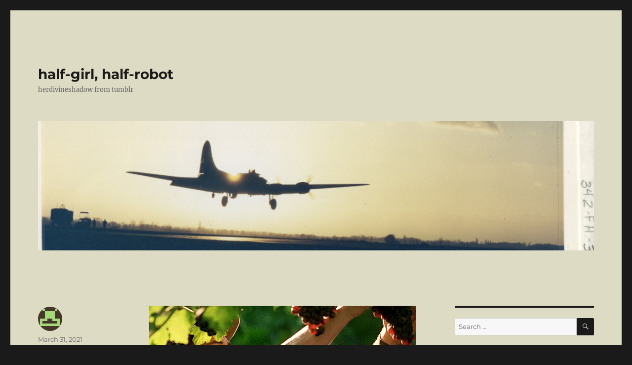

--- FILE ---
content_type: text/html; charset=UTF-8
request_url: https://tumblr.herdivineshadow.com/2021/03/31/68205/
body_size: 10320
content:
<!DOCTYPE html>
<html lang="en-US" class="no-js">
<head>
	<meta charset="UTF-8">
	<meta name="viewport" content="width=device-width, initial-scale=1.0">
	<link rel="profile" href="https://gmpg.org/xfn/11">
		<script>
(function(html){html.className = html.className.replace(/\bno-js\b/,'js')})(document.documentElement);
//# sourceURL=twentysixteen_javascript_detection
</script>
<title>half-girl, half-robot</title>
<meta name='robots' content='max-image-preview:large' />
<link rel="alternate" type="application/rss+xml" title="half-girl, half-robot &raquo; Feed" href="https://tumblr.herdivineshadow.com/feed/" />
<link rel="alternate" type="application/rss+xml" title="half-girl, half-robot &raquo; Comments Feed" href="https://tumblr.herdivineshadow.com/comments/feed/" />
<link rel="alternate" title="oEmbed (JSON)" type="application/json+oembed" href="https://tumblr.herdivineshadow.com/wp-json/oembed/1.0/embed?url=https%3A%2F%2Ftumblr.herdivineshadow.com%2F2021%2F03%2F31%2F68205%2F" />
<link rel="alternate" title="oEmbed (XML)" type="text/xml+oembed" href="https://tumblr.herdivineshadow.com/wp-json/oembed/1.0/embed?url=https%3A%2F%2Ftumblr.herdivineshadow.com%2F2021%2F03%2F31%2F68205%2F&#038;format=xml" />
<style id='wp-img-auto-sizes-contain-inline-css'>
img:is([sizes=auto i],[sizes^="auto," i]){contain-intrinsic-size:3000px 1500px}
/*# sourceURL=wp-img-auto-sizes-contain-inline-css */
</style>
<style id='wp-emoji-styles-inline-css'>

	img.wp-smiley, img.emoji {
		display: inline !important;
		border: none !important;
		box-shadow: none !important;
		height: 1em !important;
		width: 1em !important;
		margin: 0 0.07em !important;
		vertical-align: -0.1em !important;
		background: none !important;
		padding: 0 !important;
	}
/*# sourceURL=wp-emoji-styles-inline-css */
</style>
<style id='wp-block-library-inline-css'>
:root{--wp-block-synced-color:#7a00df;--wp-block-synced-color--rgb:122,0,223;--wp-bound-block-color:var(--wp-block-synced-color);--wp-editor-canvas-background:#ddd;--wp-admin-theme-color:#007cba;--wp-admin-theme-color--rgb:0,124,186;--wp-admin-theme-color-darker-10:#006ba1;--wp-admin-theme-color-darker-10--rgb:0,107,160.5;--wp-admin-theme-color-darker-20:#005a87;--wp-admin-theme-color-darker-20--rgb:0,90,135;--wp-admin-border-width-focus:2px}@media (min-resolution:192dpi){:root{--wp-admin-border-width-focus:1.5px}}.wp-element-button{cursor:pointer}:root .has-very-light-gray-background-color{background-color:#eee}:root .has-very-dark-gray-background-color{background-color:#313131}:root .has-very-light-gray-color{color:#eee}:root .has-very-dark-gray-color{color:#313131}:root .has-vivid-green-cyan-to-vivid-cyan-blue-gradient-background{background:linear-gradient(135deg,#00d084,#0693e3)}:root .has-purple-crush-gradient-background{background:linear-gradient(135deg,#34e2e4,#4721fb 50%,#ab1dfe)}:root .has-hazy-dawn-gradient-background{background:linear-gradient(135deg,#faaca8,#dad0ec)}:root .has-subdued-olive-gradient-background{background:linear-gradient(135deg,#fafae1,#67a671)}:root .has-atomic-cream-gradient-background{background:linear-gradient(135deg,#fdd79a,#004a59)}:root .has-nightshade-gradient-background{background:linear-gradient(135deg,#330968,#31cdcf)}:root .has-midnight-gradient-background{background:linear-gradient(135deg,#020381,#2874fc)}:root{--wp--preset--font-size--normal:16px;--wp--preset--font-size--huge:42px}.has-regular-font-size{font-size:1em}.has-larger-font-size{font-size:2.625em}.has-normal-font-size{font-size:var(--wp--preset--font-size--normal)}.has-huge-font-size{font-size:var(--wp--preset--font-size--huge)}.has-text-align-center{text-align:center}.has-text-align-left{text-align:left}.has-text-align-right{text-align:right}.has-fit-text{white-space:nowrap!important}#end-resizable-editor-section{display:none}.aligncenter{clear:both}.items-justified-left{justify-content:flex-start}.items-justified-center{justify-content:center}.items-justified-right{justify-content:flex-end}.items-justified-space-between{justify-content:space-between}.screen-reader-text{border:0;clip-path:inset(50%);height:1px;margin:-1px;overflow:hidden;padding:0;position:absolute;width:1px;word-wrap:normal!important}.screen-reader-text:focus{background-color:#ddd;clip-path:none;color:#444;display:block;font-size:1em;height:auto;left:5px;line-height:normal;padding:15px 23px 14px;text-decoration:none;top:5px;width:auto;z-index:100000}html :where(.has-border-color){border-style:solid}html :where([style*=border-top-color]){border-top-style:solid}html :where([style*=border-right-color]){border-right-style:solid}html :where([style*=border-bottom-color]){border-bottom-style:solid}html :where([style*=border-left-color]){border-left-style:solid}html :where([style*=border-width]){border-style:solid}html :where([style*=border-top-width]){border-top-style:solid}html :where([style*=border-right-width]){border-right-style:solid}html :where([style*=border-bottom-width]){border-bottom-style:solid}html :where([style*=border-left-width]){border-left-style:solid}html :where(img[class*=wp-image-]){height:auto;max-width:100%}:where(figure){margin:0 0 1em}html :where(.is-position-sticky){--wp-admin--admin-bar--position-offset:var(--wp-admin--admin-bar--height,0px)}@media screen and (max-width:600px){html :where(.is-position-sticky){--wp-admin--admin-bar--position-offset:0px}}

/*# sourceURL=wp-block-library-inline-css */
</style><style id='global-styles-inline-css'>
:root{--wp--preset--aspect-ratio--square: 1;--wp--preset--aspect-ratio--4-3: 4/3;--wp--preset--aspect-ratio--3-4: 3/4;--wp--preset--aspect-ratio--3-2: 3/2;--wp--preset--aspect-ratio--2-3: 2/3;--wp--preset--aspect-ratio--16-9: 16/9;--wp--preset--aspect-ratio--9-16: 9/16;--wp--preset--color--black: #000000;--wp--preset--color--cyan-bluish-gray: #abb8c3;--wp--preset--color--white: #fff;--wp--preset--color--pale-pink: #f78da7;--wp--preset--color--vivid-red: #cf2e2e;--wp--preset--color--luminous-vivid-orange: #ff6900;--wp--preset--color--luminous-vivid-amber: #fcb900;--wp--preset--color--light-green-cyan: #7bdcb5;--wp--preset--color--vivid-green-cyan: #00d084;--wp--preset--color--pale-cyan-blue: #8ed1fc;--wp--preset--color--vivid-cyan-blue: #0693e3;--wp--preset--color--vivid-purple: #9b51e0;--wp--preset--color--dark-gray: #1a1a1a;--wp--preset--color--medium-gray: #686868;--wp--preset--color--light-gray: #e5e5e5;--wp--preset--color--blue-gray: #4d545c;--wp--preset--color--bright-blue: #007acc;--wp--preset--color--light-blue: #9adffd;--wp--preset--color--dark-brown: #402b30;--wp--preset--color--medium-brown: #774e24;--wp--preset--color--dark-red: #640c1f;--wp--preset--color--bright-red: #ff675f;--wp--preset--color--yellow: #ffef8e;--wp--preset--gradient--vivid-cyan-blue-to-vivid-purple: linear-gradient(135deg,rgb(6,147,227) 0%,rgb(155,81,224) 100%);--wp--preset--gradient--light-green-cyan-to-vivid-green-cyan: linear-gradient(135deg,rgb(122,220,180) 0%,rgb(0,208,130) 100%);--wp--preset--gradient--luminous-vivid-amber-to-luminous-vivid-orange: linear-gradient(135deg,rgb(252,185,0) 0%,rgb(255,105,0) 100%);--wp--preset--gradient--luminous-vivid-orange-to-vivid-red: linear-gradient(135deg,rgb(255,105,0) 0%,rgb(207,46,46) 100%);--wp--preset--gradient--very-light-gray-to-cyan-bluish-gray: linear-gradient(135deg,rgb(238,238,238) 0%,rgb(169,184,195) 100%);--wp--preset--gradient--cool-to-warm-spectrum: linear-gradient(135deg,rgb(74,234,220) 0%,rgb(151,120,209) 20%,rgb(207,42,186) 40%,rgb(238,44,130) 60%,rgb(251,105,98) 80%,rgb(254,248,76) 100%);--wp--preset--gradient--blush-light-purple: linear-gradient(135deg,rgb(255,206,236) 0%,rgb(152,150,240) 100%);--wp--preset--gradient--blush-bordeaux: linear-gradient(135deg,rgb(254,205,165) 0%,rgb(254,45,45) 50%,rgb(107,0,62) 100%);--wp--preset--gradient--luminous-dusk: linear-gradient(135deg,rgb(255,203,112) 0%,rgb(199,81,192) 50%,rgb(65,88,208) 100%);--wp--preset--gradient--pale-ocean: linear-gradient(135deg,rgb(255,245,203) 0%,rgb(182,227,212) 50%,rgb(51,167,181) 100%);--wp--preset--gradient--electric-grass: linear-gradient(135deg,rgb(202,248,128) 0%,rgb(113,206,126) 100%);--wp--preset--gradient--midnight: linear-gradient(135deg,rgb(2,3,129) 0%,rgb(40,116,252) 100%);--wp--preset--font-size--small: 13px;--wp--preset--font-size--medium: 20px;--wp--preset--font-size--large: 36px;--wp--preset--font-size--x-large: 42px;--wp--preset--spacing--20: 0.44rem;--wp--preset--spacing--30: 0.67rem;--wp--preset--spacing--40: 1rem;--wp--preset--spacing--50: 1.5rem;--wp--preset--spacing--60: 2.25rem;--wp--preset--spacing--70: 3.38rem;--wp--preset--spacing--80: 5.06rem;--wp--preset--shadow--natural: 6px 6px 9px rgba(0, 0, 0, 0.2);--wp--preset--shadow--deep: 12px 12px 50px rgba(0, 0, 0, 0.4);--wp--preset--shadow--sharp: 6px 6px 0px rgba(0, 0, 0, 0.2);--wp--preset--shadow--outlined: 6px 6px 0px -3px rgb(255, 255, 255), 6px 6px rgb(0, 0, 0);--wp--preset--shadow--crisp: 6px 6px 0px rgb(0, 0, 0);}:where(.is-layout-flex){gap: 0.5em;}:where(.is-layout-grid){gap: 0.5em;}body .is-layout-flex{display: flex;}.is-layout-flex{flex-wrap: wrap;align-items: center;}.is-layout-flex > :is(*, div){margin: 0;}body .is-layout-grid{display: grid;}.is-layout-grid > :is(*, div){margin: 0;}:where(.wp-block-columns.is-layout-flex){gap: 2em;}:where(.wp-block-columns.is-layout-grid){gap: 2em;}:where(.wp-block-post-template.is-layout-flex){gap: 1.25em;}:where(.wp-block-post-template.is-layout-grid){gap: 1.25em;}.has-black-color{color: var(--wp--preset--color--black) !important;}.has-cyan-bluish-gray-color{color: var(--wp--preset--color--cyan-bluish-gray) !important;}.has-white-color{color: var(--wp--preset--color--white) !important;}.has-pale-pink-color{color: var(--wp--preset--color--pale-pink) !important;}.has-vivid-red-color{color: var(--wp--preset--color--vivid-red) !important;}.has-luminous-vivid-orange-color{color: var(--wp--preset--color--luminous-vivid-orange) !important;}.has-luminous-vivid-amber-color{color: var(--wp--preset--color--luminous-vivid-amber) !important;}.has-light-green-cyan-color{color: var(--wp--preset--color--light-green-cyan) !important;}.has-vivid-green-cyan-color{color: var(--wp--preset--color--vivid-green-cyan) !important;}.has-pale-cyan-blue-color{color: var(--wp--preset--color--pale-cyan-blue) !important;}.has-vivid-cyan-blue-color{color: var(--wp--preset--color--vivid-cyan-blue) !important;}.has-vivid-purple-color{color: var(--wp--preset--color--vivid-purple) !important;}.has-black-background-color{background-color: var(--wp--preset--color--black) !important;}.has-cyan-bluish-gray-background-color{background-color: var(--wp--preset--color--cyan-bluish-gray) !important;}.has-white-background-color{background-color: var(--wp--preset--color--white) !important;}.has-pale-pink-background-color{background-color: var(--wp--preset--color--pale-pink) !important;}.has-vivid-red-background-color{background-color: var(--wp--preset--color--vivid-red) !important;}.has-luminous-vivid-orange-background-color{background-color: var(--wp--preset--color--luminous-vivid-orange) !important;}.has-luminous-vivid-amber-background-color{background-color: var(--wp--preset--color--luminous-vivid-amber) !important;}.has-light-green-cyan-background-color{background-color: var(--wp--preset--color--light-green-cyan) !important;}.has-vivid-green-cyan-background-color{background-color: var(--wp--preset--color--vivid-green-cyan) !important;}.has-pale-cyan-blue-background-color{background-color: var(--wp--preset--color--pale-cyan-blue) !important;}.has-vivid-cyan-blue-background-color{background-color: var(--wp--preset--color--vivid-cyan-blue) !important;}.has-vivid-purple-background-color{background-color: var(--wp--preset--color--vivid-purple) !important;}.has-black-border-color{border-color: var(--wp--preset--color--black) !important;}.has-cyan-bluish-gray-border-color{border-color: var(--wp--preset--color--cyan-bluish-gray) !important;}.has-white-border-color{border-color: var(--wp--preset--color--white) !important;}.has-pale-pink-border-color{border-color: var(--wp--preset--color--pale-pink) !important;}.has-vivid-red-border-color{border-color: var(--wp--preset--color--vivid-red) !important;}.has-luminous-vivid-orange-border-color{border-color: var(--wp--preset--color--luminous-vivid-orange) !important;}.has-luminous-vivid-amber-border-color{border-color: var(--wp--preset--color--luminous-vivid-amber) !important;}.has-light-green-cyan-border-color{border-color: var(--wp--preset--color--light-green-cyan) !important;}.has-vivid-green-cyan-border-color{border-color: var(--wp--preset--color--vivid-green-cyan) !important;}.has-pale-cyan-blue-border-color{border-color: var(--wp--preset--color--pale-cyan-blue) !important;}.has-vivid-cyan-blue-border-color{border-color: var(--wp--preset--color--vivid-cyan-blue) !important;}.has-vivid-purple-border-color{border-color: var(--wp--preset--color--vivid-purple) !important;}.has-vivid-cyan-blue-to-vivid-purple-gradient-background{background: var(--wp--preset--gradient--vivid-cyan-blue-to-vivid-purple) !important;}.has-light-green-cyan-to-vivid-green-cyan-gradient-background{background: var(--wp--preset--gradient--light-green-cyan-to-vivid-green-cyan) !important;}.has-luminous-vivid-amber-to-luminous-vivid-orange-gradient-background{background: var(--wp--preset--gradient--luminous-vivid-amber-to-luminous-vivid-orange) !important;}.has-luminous-vivid-orange-to-vivid-red-gradient-background{background: var(--wp--preset--gradient--luminous-vivid-orange-to-vivid-red) !important;}.has-very-light-gray-to-cyan-bluish-gray-gradient-background{background: var(--wp--preset--gradient--very-light-gray-to-cyan-bluish-gray) !important;}.has-cool-to-warm-spectrum-gradient-background{background: var(--wp--preset--gradient--cool-to-warm-spectrum) !important;}.has-blush-light-purple-gradient-background{background: var(--wp--preset--gradient--blush-light-purple) !important;}.has-blush-bordeaux-gradient-background{background: var(--wp--preset--gradient--blush-bordeaux) !important;}.has-luminous-dusk-gradient-background{background: var(--wp--preset--gradient--luminous-dusk) !important;}.has-pale-ocean-gradient-background{background: var(--wp--preset--gradient--pale-ocean) !important;}.has-electric-grass-gradient-background{background: var(--wp--preset--gradient--electric-grass) !important;}.has-midnight-gradient-background{background: var(--wp--preset--gradient--midnight) !important;}.has-small-font-size{font-size: var(--wp--preset--font-size--small) !important;}.has-medium-font-size{font-size: var(--wp--preset--font-size--medium) !important;}.has-large-font-size{font-size: var(--wp--preset--font-size--large) !important;}.has-x-large-font-size{font-size: var(--wp--preset--font-size--x-large) !important;}
/*# sourceURL=global-styles-inline-css */
</style>

<style id='classic-theme-styles-inline-css'>
/*! This file is auto-generated */
.wp-block-button__link{color:#fff;background-color:#32373c;border-radius:9999px;box-shadow:none;text-decoration:none;padding:calc(.667em + 2px) calc(1.333em + 2px);font-size:1.125em}.wp-block-file__button{background:#32373c;color:#fff;text-decoration:none}
/*# sourceURL=/wp-includes/css/classic-themes.min.css */
</style>
<link rel='stylesheet' id='twentysixteen-fonts-css' href='https://tumblr.herdivineshadow.com/wp-content/themes/twentysixteen/fonts/merriweather-plus-montserrat-plus-inconsolata.css?ver=20230328' media='all' />
<link rel='stylesheet' id='genericons-css' href='https://tumblr.herdivineshadow.com/wp-content/themes/twentysixteen/genericons/genericons.css?ver=20251101' media='all' />
<link rel='stylesheet' id='twentysixteen-style-css' href='https://tumblr.herdivineshadow.com/wp-content/themes/twentysixteen/style.css?ver=20251202' media='all' />
<style id='twentysixteen-style-inline-css'>

		/* Custom Page Background Color */
		.site {
			background-color: #dddbc3;
		}

		mark,
		ins,
		button,
		button[disabled]:hover,
		button[disabled]:focus,
		input[type="button"],
		input[type="button"][disabled]:hover,
		input[type="button"][disabled]:focus,
		input[type="reset"],
		input[type="reset"][disabled]:hover,
		input[type="reset"][disabled]:focus,
		input[type="submit"],
		input[type="submit"][disabled]:hover,
		input[type="submit"][disabled]:focus,
		.menu-toggle.toggled-on,
		.menu-toggle.toggled-on:hover,
		.menu-toggle.toggled-on:focus,
		.pagination .prev,
		.pagination .next,
		.pagination .prev:hover,
		.pagination .prev:focus,
		.pagination .next:hover,
		.pagination .next:focus,
		.pagination .nav-links:before,
		.pagination .nav-links:after,
		.widget_calendar tbody a,
		.widget_calendar tbody a:hover,
		.widget_calendar tbody a:focus,
		.page-links a,
		.page-links a:hover,
		.page-links a:focus {
			color: #dddbc3;
		}

		@media screen and (min-width: 56.875em) {
			.main-navigation ul ul li {
				background-color: #dddbc3;
			}

			.main-navigation ul ul:after {
				border-top-color: #dddbc3;
				border-bottom-color: #dddbc3;
			}
		}
	

		/* Custom Link Color */
		.menu-toggle:hover,
		.menu-toggle:focus,
		a,
		.main-navigation a:hover,
		.main-navigation a:focus,
		.dropdown-toggle:hover,
		.dropdown-toggle:focus,
		.social-navigation a:hover:before,
		.social-navigation a:focus:before,
		.post-navigation a:hover .post-title,
		.post-navigation a:focus .post-title,
		.tagcloud a:hover,
		.tagcloud a:focus,
		.site-branding .site-title a:hover,
		.site-branding .site-title a:focus,
		.entry-title a:hover,
		.entry-title a:focus,
		.entry-footer a:hover,
		.entry-footer a:focus,
		.comment-metadata a:hover,
		.comment-metadata a:focus,
		.pingback .comment-edit-link:hover,
		.pingback .comment-edit-link:focus,
		.comment-reply-link,
		.comment-reply-link:hover,
		.comment-reply-link:focus,
		.required,
		.site-info a:hover,
		.site-info a:focus {
			color: #c44e00;
		}

		mark,
		ins,
		button:hover,
		button:focus,
		input[type="button"]:hover,
		input[type="button"]:focus,
		input[type="reset"]:hover,
		input[type="reset"]:focus,
		input[type="submit"]:hover,
		input[type="submit"]:focus,
		.pagination .prev:hover,
		.pagination .prev:focus,
		.pagination .next:hover,
		.pagination .next:focus,
		.widget_calendar tbody a,
		.page-links a:hover,
		.page-links a:focus {
			background-color: #c44e00;
		}

		input[type="date"]:focus,
		input[type="time"]:focus,
		input[type="datetime-local"]:focus,
		input[type="week"]:focus,
		input[type="month"]:focus,
		input[type="text"]:focus,
		input[type="email"]:focus,
		input[type="url"]:focus,
		input[type="password"]:focus,
		input[type="search"]:focus,
		input[type="tel"]:focus,
		input[type="number"]:focus,
		textarea:focus,
		.tagcloud a:hover,
		.tagcloud a:focus,
		.menu-toggle:hover,
		.menu-toggle:focus {
			border-color: #c44e00;
		}

		@media screen and (min-width: 56.875em) {
			.main-navigation li:hover > a,
			.main-navigation li.focus > a {
				color: #c44e00;
			}
		}
	
/*# sourceURL=twentysixteen-style-inline-css */
</style>
<link rel='stylesheet' id='twentysixteen-block-style-css' href='https://tumblr.herdivineshadow.com/wp-content/themes/twentysixteen/css/blocks.css?ver=20240817' media='all' />
<script src="https://tumblr.herdivineshadow.com/wp-includes/js/jquery/jquery.min.js?ver=3.7.1" id="jquery-core-js"></script>
<script src="https://tumblr.herdivineshadow.com/wp-includes/js/jquery/jquery-migrate.min.js?ver=3.4.1" id="jquery-migrate-js"></script>
<script id="twentysixteen-script-js-extra">
var screenReaderText = {"expand":"expand child menu","collapse":"collapse child menu"};
//# sourceURL=twentysixteen-script-js-extra
</script>
<script src="https://tumblr.herdivineshadow.com/wp-content/themes/twentysixteen/js/functions.js?ver=20230629" id="twentysixteen-script-js" defer data-wp-strategy="defer"></script>
<link rel="https://api.w.org/" href="https://tumblr.herdivineshadow.com/wp-json/" /><link rel="alternate" title="JSON" type="application/json" href="https://tumblr.herdivineshadow.com/wp-json/wp/v2/posts/68205" /><link rel="EditURI" type="application/rsd+xml" title="RSD" href="https://tumblr.herdivineshadow.com/xmlrpc.php?rsd" />
<link rel="canonical" href="https://tumblr.herdivineshadow.com/2021/03/31/68205/" />
</head>

<body data-rsssl=1 class="wp-singular post-template-default single single-post postid-68205 single-format-image wp-embed-responsive wp-theme-twentysixteen group-blog">
<div id="page" class="site">
	<div class="site-inner">
		<a class="skip-link screen-reader-text" href="#content">
			Skip to content		</a>

		<header id="masthead" class="site-header">
			<div class="site-header-main">
				<div class="site-branding">
											<p class="site-title"><a href="https://tumblr.herdivineshadow.com/" rel="home" >half-girl, half-robot</a></p>
												<p class="site-description">herdivineshadow from tumblr</p>
									</div><!-- .site-branding -->

							</div><!-- .site-header-main -->

											<div class="header-image">
					<a href="https://tumblr.herdivineshadow.com/" rel="home" >
						<img src="https://tumblr.herdivineshadow.com/wp-content/uploads/2013/06/cropped-tumblr_mmyqwgem0J1qbjz0go2_1280.jpg" width="1200" height="279" alt="half-girl, half-robot" sizes="(max-width: 709px) 85vw, (max-width: 909px) 81vw, (max-width: 1362px) 88vw, 1200px" srcset="https://tumblr.herdivineshadow.com/wp-content/uploads/2013/06/cropped-tumblr_mmyqwgem0J1qbjz0go2_1280.jpg 1200w, https://tumblr.herdivineshadow.com/wp-content/uploads/2013/06/cropped-tumblr_mmyqwgem0J1qbjz0go2_1280-300x70.jpg 300w, https://tumblr.herdivineshadow.com/wp-content/uploads/2013/06/cropped-tumblr_mmyqwgem0J1qbjz0go2_1280-768x179.jpg 768w, https://tumblr.herdivineshadow.com/wp-content/uploads/2013/06/cropped-tumblr_mmyqwgem0J1qbjz0go2_1280-1024x238.jpg 1024w" decoding="async" fetchpriority="high" />					</a>
				</div><!-- .header-image -->
					</header><!-- .site-header -->

		<div id="content" class="site-content">

<div id="primary" class="content-area">
	<main id="main" class="site-main">
		
<article id="post-68205" class="post-68205 post type-post status-publish format-image hentry category-crosspostr tag-a-walk-in-the-clouds tag-keanu-reeves tag-q post_format-post-format-image">
	<header class="entry-header">
			</header><!-- .entry-header -->

	
	
	<div class="entry-content">
		<p><img decoding="async" src="https://tumblr.herdivineshadow.com/wp-content/uploads/2021/03/e92ed87332e1a64fd90bfe915f6d1c2a2e699c3f.gif" alt="" /><img decoding="async" src="https://tumblr.herdivineshadow.com/wp-content/uploads/2021/03/197a5ca2cdd3143b9aacf75a4a405f5ee2a58277.gif" alt="" /><img decoding="async" src="https://tumblr.herdivineshadow.com/wp-content/uploads/2021/03/d7ce013c0a4b21f05a3929b60e23fad05651da0f.gif" alt="" /></p>
<p><a href="https://fruitblr.tumblr.com/post/637120353983971328/a-walk-in-the-clouds-1995-dir-alfonso-arau" class="tumblr_blog" target="_blank" rel="noopener">fruitblr</a>:</p>
<blockquote>
<p><small><b><span style="color: #13b44b">A</span><span style="color: #17b34b"> </span><span style="color: #1bb34c">W</span><span style="color: #1fb34d">a</span><span style="color: #23b34e">l</span><span style="color: #27b34f">k</span><span style="color: #2bb350"> </span><span style="color: #2fb351">i</span><span style="color: #34b352">n</span><span style="color: #38b353"> </span><span style="color: #3cb354">t</span><span style="color: #40b355">h</span><span style="color: #44b355">e</span><span style="color: #48b356"> </span><span style="color: #4cb357">C</span><span style="color: #51b358">l</span><span style="color: #55b259">o</span><span style="color: #59b25a">u</span><span style="color: #5db25b">d</span><span style="color: #61b25c">s</span><span style="color: #65b25d"> </span></b><span style="color: #69b25e">(</span><span style="color: #6db25f">1</span><span style="color: #72b25f">9</span><span style="color: #76b260">9</span><span style="color: #7ab261">5</span><span style="color: #7eb262">)</span><span style="color: #82b263"> </span><span style="color: #86b264">d</span><span style="color: #8ab265">i</span><span style="color: #8fb266">r</span><span style="color: #93b167">.</span><span style="color: #97b168"> </span><span style="color: #9bb169">A</span><span style="color: #9fb169">l</span><span style="color: #a3b16a">f</span><span style="color: #a7b16b">o</span><span style="color: #abb16c">n</span><span style="color: #b0b16d">s</span><span style="color: #b4b16e">o</span><span style="color: #b8b16f"> </span><span style="color: #bcb170">A</span><span style="color: #c0b171">r</span><span style="color: #c4b172">a</span><span style="color: #c8b173">u</span></small> &#x1f347;</p>
</blockquote>
	</div><!-- .entry-content -->

	<footer class="entry-footer">
		<span class="byline"><img alt='' src='https://secure.gravatar.com/avatar/?s=49&#038;d=retro&#038;r=pg' srcset='https://secure.gravatar.com/avatar/?s=98&#038;d=retro&#038;r=pg 2x' class='avatar avatar-49 photo avatar-default' height='49' width='49' decoding='async'/><span class="screen-reader-text">Author </span><span class="author vcard"><a class="url fn n" href="https://tumblr.herdivineshadow.com/author/"></a></span></span><span class="posted-on"><span class="screen-reader-text">Posted on </span><a href="https://tumblr.herdivineshadow.com/2021/03/31/68205/" rel="bookmark"><time class="entry-date published" datetime="2021-03-31T15:00:27+01:00">March 31, 2021</time><time class="updated" datetime="2021-03-31T16:34:45+01:00">March 31, 2021</time></a></span><span class="entry-format"><span class="screen-reader-text">Format </span><a href="https://tumblr.herdivineshadow.com/type/image/">Image</a></span><span class="cat-links"><span class="screen-reader-text">Categories </span><a href="https://tumblr.herdivineshadow.com/category/crosspostr/" rel="category tag">crosspostr</a></span><span class="tags-links"><span class="screen-reader-text">Tags </span><a href="https://tumblr.herdivineshadow.com/tag/a-walk-in-the-clouds/" rel="tag">A Walk in the Clouds</a>, <a href="https://tumblr.herdivineshadow.com/tag/keanu-reeves/" rel="tag">keanu reeves</a>, <a href="https://tumblr.herdivineshadow.com/tag/q/" rel="tag">q</a></span>			</footer><!-- .entry-footer -->
</article><!-- #post-68205 -->

	<nav class="navigation post-navigation" aria-label="Posts">
		<h2 class="screen-reader-text">Post navigation</h2>
		<div class="nav-links"><div class="nav-previous"><a href="https://tumblr.herdivineshadow.com/2021/03/31/68212/" rel="prev"><span class="meta-nav" aria-hidden="true">Previous</span> <span class="screen-reader-text">Previous post:</span> <span class="post-title">Previous Post</span></a></div><div class="nav-next"><a href="https://tumblr.herdivineshadow.com/2021/04/01/68226/" rel="next"><span class="meta-nav" aria-hidden="true">Next</span> <span class="screen-reader-text">Next post:</span> <span class="post-title">Next Post</span></a></div></div>
	</nav>
	</main><!-- .site-main -->

	
</div><!-- .content-area -->


	<aside id="secondary" class="sidebar widget-area">
		<section id="search-2" class="widget widget_search">
<form role="search" method="get" class="search-form" action="https://tumblr.herdivineshadow.com/">
	<label>
		<span class="screen-reader-text">
			Search for:		</span>
		<input type="search" class="search-field" placeholder="Search &hellip;" value="" name="s" />
	</label>
	<button type="submit" class="search-submit"><span class="screen-reader-text">
		Search	</span></button>
</form>
</section><section id="archives-2" class="widget widget_archive"><h2 class="widget-title">Archives</h2>		<label class="screen-reader-text" for="archives-dropdown-2">Archives</label>
		<select id="archives-dropdown-2" name="archive-dropdown">
			
			<option value="">Select Month</option>
				<option value='https://tumblr.herdivineshadow.com/2026/01/'> January 2026 &nbsp;(22)</option>
	<option value='https://tumblr.herdivineshadow.com/2025/12/'> December 2025 &nbsp;(30)</option>
	<option value='https://tumblr.herdivineshadow.com/2025/11/'> November 2025 &nbsp;(30)</option>
	<option value='https://tumblr.herdivineshadow.com/2025/10/'> October 2025 &nbsp;(31)</option>
	<option value='https://tumblr.herdivineshadow.com/2025/09/'> September 2025 &nbsp;(29)</option>
	<option value='https://tumblr.herdivineshadow.com/2025/08/'> August 2025 &nbsp;(31)</option>
	<option value='https://tumblr.herdivineshadow.com/2025/07/'> July 2025 &nbsp;(31)</option>
	<option value='https://tumblr.herdivineshadow.com/2025/06/'> June 2025 &nbsp;(36)</option>
	<option value='https://tumblr.herdivineshadow.com/2025/05/'> May 2025 &nbsp;(32)</option>
	<option value='https://tumblr.herdivineshadow.com/2025/04/'> April 2025 &nbsp;(28)</option>
	<option value='https://tumblr.herdivineshadow.com/2025/03/'> March 2025 &nbsp;(31)</option>
	<option value='https://tumblr.herdivineshadow.com/2025/02/'> February 2025 &nbsp;(28)</option>
	<option value='https://tumblr.herdivineshadow.com/2025/01/'> January 2025 &nbsp;(29)</option>
	<option value='https://tumblr.herdivineshadow.com/2024/12/'> December 2024 &nbsp;(32)</option>
	<option value='https://tumblr.herdivineshadow.com/2024/11/'> November 2024 &nbsp;(32)</option>
	<option value='https://tumblr.herdivineshadow.com/2024/10/'> October 2024 &nbsp;(28)</option>
	<option value='https://tumblr.herdivineshadow.com/2024/09/'> September 2024 &nbsp;(28)</option>
	<option value='https://tumblr.herdivineshadow.com/2024/08/'> August 2024 &nbsp;(42)</option>
	<option value='https://tumblr.herdivineshadow.com/2024/07/'> July 2024 &nbsp;(115)</option>
	<option value='https://tumblr.herdivineshadow.com/2024/06/'> June 2024 &nbsp;(106)</option>
	<option value='https://tumblr.herdivineshadow.com/2024/05/'> May 2024 &nbsp;(112)</option>
	<option value='https://tumblr.herdivineshadow.com/2024/04/'> April 2024 &nbsp;(104)</option>
	<option value='https://tumblr.herdivineshadow.com/2024/03/'> March 2024 &nbsp;(118)</option>
	<option value='https://tumblr.herdivineshadow.com/2024/02/'> February 2024 &nbsp;(108)</option>
	<option value='https://tumblr.herdivineshadow.com/2024/01/'> January 2024 &nbsp;(102)</option>
	<option value='https://tumblr.herdivineshadow.com/2023/12/'> December 2023 &nbsp;(114)</option>
	<option value='https://tumblr.herdivineshadow.com/2023/11/'> November 2023 &nbsp;(106)</option>
	<option value='https://tumblr.herdivineshadow.com/2023/10/'> October 2023 &nbsp;(110)</option>
	<option value='https://tumblr.herdivineshadow.com/2023/09/'> September 2023 &nbsp;(108)</option>
	<option value='https://tumblr.herdivineshadow.com/2023/08/'> August 2023 &nbsp;(112)</option>
	<option value='https://tumblr.herdivineshadow.com/2023/07/'> July 2023 &nbsp;(107)</option>
	<option value='https://tumblr.herdivineshadow.com/2023/06/'> June 2023 &nbsp;(93)</option>
	<option value='https://tumblr.herdivineshadow.com/2023/05/'> May 2023 &nbsp;(110)</option>
	<option value='https://tumblr.herdivineshadow.com/2023/04/'> April 2023 &nbsp;(112)</option>
	<option value='https://tumblr.herdivineshadow.com/2023/03/'> March 2023 &nbsp;(108)</option>
	<option value='https://tumblr.herdivineshadow.com/2023/02/'> February 2023 &nbsp;(96)</option>
	<option value='https://tumblr.herdivineshadow.com/2023/01/'> January 2023 &nbsp;(115)</option>
	<option value='https://tumblr.herdivineshadow.com/2022/12/'> December 2022 &nbsp;(115)</option>
	<option value='https://tumblr.herdivineshadow.com/2022/11/'> November 2022 &nbsp;(83)</option>
	<option value='https://tumblr.herdivineshadow.com/2022/10/'> October 2022 &nbsp;(55)</option>
	<option value='https://tumblr.herdivineshadow.com/2022/09/'> September 2022 &nbsp;(60)</option>
	<option value='https://tumblr.herdivineshadow.com/2022/08/'> August 2022 &nbsp;(54)</option>
	<option value='https://tumblr.herdivineshadow.com/2022/07/'> July 2022 &nbsp;(49)</option>
	<option value='https://tumblr.herdivineshadow.com/2022/06/'> June 2022 &nbsp;(47)</option>
	<option value='https://tumblr.herdivineshadow.com/2022/05/'> May 2022 &nbsp;(25)</option>
	<option value='https://tumblr.herdivineshadow.com/2022/04/'> April 2022 &nbsp;(25)</option>
	<option value='https://tumblr.herdivineshadow.com/2022/03/'> March 2022 &nbsp;(34)</option>
	<option value='https://tumblr.herdivineshadow.com/2022/02/'> February 2022 &nbsp;(36)</option>
	<option value='https://tumblr.herdivineshadow.com/2022/01/'> January 2022 &nbsp;(38)</option>
	<option value='https://tumblr.herdivineshadow.com/2021/12/'> December 2021 &nbsp;(40)</option>
	<option value='https://tumblr.herdivineshadow.com/2021/11/'> November 2021 &nbsp;(42)</option>
	<option value='https://tumblr.herdivineshadow.com/2021/10/'> October 2021 &nbsp;(94)</option>
	<option value='https://tumblr.herdivineshadow.com/2021/09/'> September 2021 &nbsp;(97)</option>
	<option value='https://tumblr.herdivineshadow.com/2021/08/'> August 2021 &nbsp;(98)</option>
	<option value='https://tumblr.herdivineshadow.com/2021/07/'> July 2021 &nbsp;(82)</option>
	<option value='https://tumblr.herdivineshadow.com/2021/06/'> June 2021 &nbsp;(61)</option>
	<option value='https://tumblr.herdivineshadow.com/2021/05/'> May 2021 &nbsp;(68)</option>
	<option value='https://tumblr.herdivineshadow.com/2021/04/'> April 2021 &nbsp;(62)</option>
	<option value='https://tumblr.herdivineshadow.com/2021/03/'> March 2021 &nbsp;(68)</option>
	<option value='https://tumblr.herdivineshadow.com/2021/02/'> February 2021 &nbsp;(63)</option>
	<option value='https://tumblr.herdivineshadow.com/2021/01/'> January 2021 &nbsp;(73)</option>
	<option value='https://tumblr.herdivineshadow.com/2020/12/'> December 2020 &nbsp;(70)</option>
	<option value='https://tumblr.herdivineshadow.com/2020/11/'> November 2020 &nbsp;(77)</option>
	<option value='https://tumblr.herdivineshadow.com/2020/10/'> October 2020 &nbsp;(97)</option>
	<option value='https://tumblr.herdivineshadow.com/2020/09/'> September 2020 &nbsp;(93)</option>
	<option value='https://tumblr.herdivineshadow.com/2020/08/'> August 2020 &nbsp;(71)</option>
	<option value='https://tumblr.herdivineshadow.com/2020/07/'> July 2020 &nbsp;(73)</option>
	<option value='https://tumblr.herdivineshadow.com/2020/06/'> June 2020 &nbsp;(70)</option>
	<option value='https://tumblr.herdivineshadow.com/2020/05/'> May 2020 &nbsp;(64)</option>
	<option value='https://tumblr.herdivineshadow.com/2020/04/'> April 2020 &nbsp;(30)</option>
	<option value='https://tumblr.herdivineshadow.com/2020/03/'> March 2020 &nbsp;(69)</option>
	<option value='https://tumblr.herdivineshadow.com/2020/02/'> February 2020 &nbsp;(62)</option>
	<option value='https://tumblr.herdivineshadow.com/2020/01/'> January 2020 &nbsp;(69)</option>
	<option value='https://tumblr.herdivineshadow.com/2019/12/'> December 2019 &nbsp;(67)</option>
	<option value='https://tumblr.herdivineshadow.com/2019/11/'> November 2019 &nbsp;(67)</option>
	<option value='https://tumblr.herdivineshadow.com/2019/10/'> October 2019 &nbsp;(68)</option>
	<option value='https://tumblr.herdivineshadow.com/2019/09/'> September 2019 &nbsp;(66)</option>
	<option value='https://tumblr.herdivineshadow.com/2019/08/'> August 2019 &nbsp;(72)</option>
	<option value='https://tumblr.herdivineshadow.com/2019/07/'> July 2019 &nbsp;(68)</option>
	<option value='https://tumblr.herdivineshadow.com/2019/06/'> June 2019 &nbsp;(64)</option>
	<option value='https://tumblr.herdivineshadow.com/2019/05/'> May 2019 &nbsp;(71)</option>
	<option value='https://tumblr.herdivineshadow.com/2019/04/'> April 2019 &nbsp;(66)</option>
	<option value='https://tumblr.herdivineshadow.com/2019/03/'> March 2019 &nbsp;(71)</option>
	<option value='https://tumblr.herdivineshadow.com/2019/02/'> February 2019 &nbsp;(60)</option>
	<option value='https://tumblr.herdivineshadow.com/2019/01/'> January 2019 &nbsp;(63)</option>
	<option value='https://tumblr.herdivineshadow.com/2018/12/'> December 2018 &nbsp;(77)</option>
	<option value='https://tumblr.herdivineshadow.com/2018/11/'> November 2018 &nbsp;(73)</option>
	<option value='https://tumblr.herdivineshadow.com/2018/10/'> October 2018 &nbsp;(66)</option>
	<option value='https://tumblr.herdivineshadow.com/2018/09/'> September 2018 &nbsp;(72)</option>
	<option value='https://tumblr.herdivineshadow.com/2018/08/'> August 2018 &nbsp;(65)</option>
	<option value='https://tumblr.herdivineshadow.com/2018/07/'> July 2018 &nbsp;(70)</option>
	<option value='https://tumblr.herdivineshadow.com/2018/06/'> June 2018 &nbsp;(66)</option>
	<option value='https://tumblr.herdivineshadow.com/2018/05/'> May 2018 &nbsp;(80)</option>
	<option value='https://tumblr.herdivineshadow.com/2018/04/'> April 2018 &nbsp;(71)</option>
	<option value='https://tumblr.herdivineshadow.com/2018/03/'> March 2018 &nbsp;(51)</option>
	<option value='https://tumblr.herdivineshadow.com/2018/02/'> February 2018 &nbsp;(39)</option>
	<option value='https://tumblr.herdivineshadow.com/2018/01/'> January 2018 &nbsp;(37)</option>
	<option value='https://tumblr.herdivineshadow.com/2017/12/'> December 2017 &nbsp;(43)</option>
	<option value='https://tumblr.herdivineshadow.com/2017/11/'> November 2017 &nbsp;(49)</option>
	<option value='https://tumblr.herdivineshadow.com/2017/10/'> October 2017 &nbsp;(37)</option>
	<option value='https://tumblr.herdivineshadow.com/2017/09/'> September 2017 &nbsp;(58)</option>
	<option value='https://tumblr.herdivineshadow.com/2017/08/'> August 2017 &nbsp;(42)</option>
	<option value='https://tumblr.herdivineshadow.com/2017/07/'> July 2017 &nbsp;(34)</option>
	<option value='https://tumblr.herdivineshadow.com/2017/06/'> June 2017 &nbsp;(48)</option>
	<option value='https://tumblr.herdivineshadow.com/2017/05/'> May 2017 &nbsp;(89)</option>
	<option value='https://tumblr.herdivineshadow.com/2017/04/'> April 2017 &nbsp;(45)</option>
	<option value='https://tumblr.herdivineshadow.com/2017/03/'> March 2017 &nbsp;(48)</option>
	<option value='https://tumblr.herdivineshadow.com/2017/02/'> February 2017 &nbsp;(35)</option>
	<option value='https://tumblr.herdivineshadow.com/2017/01/'> January 2017 &nbsp;(54)</option>
	<option value='https://tumblr.herdivineshadow.com/2016/12/'> December 2016 &nbsp;(29)</option>
	<option value='https://tumblr.herdivineshadow.com/2016/11/'> November 2016 &nbsp;(27)</option>
	<option value='https://tumblr.herdivineshadow.com/2016/10/'> October 2016 &nbsp;(33)</option>
	<option value='https://tumblr.herdivineshadow.com/2016/09/'> September 2016 &nbsp;(53)</option>
	<option value='https://tumblr.herdivineshadow.com/2016/08/'> August 2016 &nbsp;(58)</option>
	<option value='https://tumblr.herdivineshadow.com/2016/07/'> July 2016 &nbsp;(205)</option>
	<option value='https://tumblr.herdivineshadow.com/2016/06/'> June 2016 &nbsp;(210)</option>
	<option value='https://tumblr.herdivineshadow.com/2016/05/'> May 2016 &nbsp;(272)</option>
	<option value='https://tumblr.herdivineshadow.com/2016/04/'> April 2016 &nbsp;(243)</option>
	<option value='https://tumblr.herdivineshadow.com/2016/03/'> March 2016 &nbsp;(190)</option>
	<option value='https://tumblr.herdivineshadow.com/2016/02/'> February 2016 &nbsp;(278)</option>
	<option value='https://tumblr.herdivineshadow.com/2016/01/'> January 2016 &nbsp;(238)</option>
	<option value='https://tumblr.herdivineshadow.com/2015/12/'> December 2015 &nbsp;(98)</option>
	<option value='https://tumblr.herdivineshadow.com/2015/11/'> November 2015 &nbsp;(95)</option>
	<option value='https://tumblr.herdivineshadow.com/2015/10/'> October 2015 &nbsp;(97)</option>
	<option value='https://tumblr.herdivineshadow.com/2015/09/'> September 2015 &nbsp;(95)</option>
	<option value='https://tumblr.herdivineshadow.com/2015/08/'> August 2015 &nbsp;(102)</option>
	<option value='https://tumblr.herdivineshadow.com/2015/07/'> July 2015 &nbsp;(111)</option>
	<option value='https://tumblr.herdivineshadow.com/2015/06/'> June 2015 &nbsp;(120)</option>
	<option value='https://tumblr.herdivineshadow.com/2015/05/'> May 2015 &nbsp;(132)</option>
	<option value='https://tumblr.herdivineshadow.com/2015/04/'> April 2015 &nbsp;(145)</option>
	<option value='https://tumblr.herdivineshadow.com/2015/03/'> March 2015 &nbsp;(197)</option>
	<option value='https://tumblr.herdivineshadow.com/2015/02/'> February 2015 &nbsp;(502)</option>
	<option value='https://tumblr.herdivineshadow.com/2015/01/'> January 2015 &nbsp;(405)</option>
	<option value='https://tumblr.herdivineshadow.com/2014/12/'> December 2014 &nbsp;(617)</option>
	<option value='https://tumblr.herdivineshadow.com/2014/11/'> November 2014 &nbsp;(737)</option>
	<option value='https://tumblr.herdivineshadow.com/2014/10/'> October 2014 &nbsp;(471)</option>
	<option value='https://tumblr.herdivineshadow.com/2014/09/'> September 2014 &nbsp;(406)</option>
	<option value='https://tumblr.herdivineshadow.com/2014/08/'> August 2014 &nbsp;(474)</option>
	<option value='https://tumblr.herdivineshadow.com/2014/07/'> July 2014 &nbsp;(320)</option>
	<option value='https://tumblr.herdivineshadow.com/2014/06/'> June 2014 &nbsp;(265)</option>
	<option value='https://tumblr.herdivineshadow.com/2014/05/'> May 2014 &nbsp;(363)</option>
	<option value='https://tumblr.herdivineshadow.com/2014/04/'> April 2014 &nbsp;(298)</option>
	<option value='https://tumblr.herdivineshadow.com/2014/03/'> March 2014 &nbsp;(325)</option>
	<option value='https://tumblr.herdivineshadow.com/2014/02/'> February 2014 &nbsp;(293)</option>
	<option value='https://tumblr.herdivineshadow.com/2014/01/'> January 2014 &nbsp;(334)</option>
	<option value='https://tumblr.herdivineshadow.com/2013/12/'> December 2013 &nbsp;(333)</option>
	<option value='https://tumblr.herdivineshadow.com/2013/11/'> November 2013 &nbsp;(320)</option>
	<option value='https://tumblr.herdivineshadow.com/2013/10/'> October 2013 &nbsp;(213)</option>
	<option value='https://tumblr.herdivineshadow.com/2013/09/'> September 2013 &nbsp;(462)</option>
	<option value='https://tumblr.herdivineshadow.com/2013/08/'> August 2013 &nbsp;(772)</option>
	<option value='https://tumblr.herdivineshadow.com/2013/07/'> July 2013 &nbsp;(567)</option>
	<option value='https://tumblr.herdivineshadow.com/2013/06/'> June 2013 &nbsp;(411)</option>
	<option value='https://tumblr.herdivineshadow.com/2013/05/'> May 2013 &nbsp;(462)</option>
	<option value='https://tumblr.herdivineshadow.com/2013/04/'> April 2013 &nbsp;(505)</option>
	<option value='https://tumblr.herdivineshadow.com/2013/03/'> March 2013 &nbsp;(253)</option>
	<option value='https://tumblr.herdivineshadow.com/2013/02/'> February 2013 &nbsp;(137)</option>
	<option value='https://tumblr.herdivineshadow.com/2013/01/'> January 2013 &nbsp;(141)</option>
	<option value='https://tumblr.herdivineshadow.com/2012/12/'> December 2012 &nbsp;(132)</option>
	<option value='https://tumblr.herdivineshadow.com/2012/11/'> November 2012 &nbsp;(165)</option>
	<option value='https://tumblr.herdivineshadow.com/2012/10/'> October 2012 &nbsp;(182)</option>
	<option value='https://tumblr.herdivineshadow.com/2012/09/'> September 2012 &nbsp;(204)</option>
	<option value='https://tumblr.herdivineshadow.com/2012/08/'> August 2012 &nbsp;(221)</option>
	<option value='https://tumblr.herdivineshadow.com/2012/07/'> July 2012 &nbsp;(235)</option>
	<option value='https://tumblr.herdivineshadow.com/2012/06/'> June 2012 &nbsp;(298)</option>
	<option value='https://tumblr.herdivineshadow.com/2012/05/'> May 2012 &nbsp;(292)</option>
	<option value='https://tumblr.herdivineshadow.com/2012/04/'> April 2012 &nbsp;(249)</option>
	<option value='https://tumblr.herdivineshadow.com/2012/03/'> March 2012 &nbsp;(278)</option>
	<option value='https://tumblr.herdivineshadow.com/2012/02/'> February 2012 &nbsp;(150)</option>
	<option value='https://tumblr.herdivineshadow.com/2012/01/'> January 2012 &nbsp;(123)</option>
	<option value='https://tumblr.herdivineshadow.com/2011/12/'> December 2011 &nbsp;(185)</option>
	<option value='https://tumblr.herdivineshadow.com/2011/11/'> November 2011 &nbsp;(147)</option>
	<option value='https://tumblr.herdivineshadow.com/2011/10/'> October 2011 &nbsp;(185)</option>
	<option value='https://tumblr.herdivineshadow.com/2011/09/'> September 2011 &nbsp;(197)</option>
	<option value='https://tumblr.herdivineshadow.com/2011/08/'> August 2011 &nbsp;(139)</option>
	<option value='https://tumblr.herdivineshadow.com/2011/07/'> July 2011 &nbsp;(78)</option>
	<option value='https://tumblr.herdivineshadow.com/2011/06/'> June 2011 &nbsp;(62)</option>
	<option value='https://tumblr.herdivineshadow.com/2011/05/'> May 2011 &nbsp;(40)</option>
	<option value='https://tumblr.herdivineshadow.com/2011/04/'> April 2011 &nbsp;(27)</option>
	<option value='https://tumblr.herdivineshadow.com/2011/03/'> March 2011 &nbsp;(50)</option>
	<option value='https://tumblr.herdivineshadow.com/2011/02/'> February 2011 &nbsp;(71)</option>
	<option value='https://tumblr.herdivineshadow.com/2011/01/'> January 2011 &nbsp;(102)</option>
	<option value='https://tumblr.herdivineshadow.com/2010/12/'> December 2010 &nbsp;(103)</option>
	<option value='https://tumblr.herdivineshadow.com/2010/11/'> November 2010 &nbsp;(81)</option>
	<option value='https://tumblr.herdivineshadow.com/2010/10/'> October 2010 &nbsp;(131)</option>
	<option value='https://tumblr.herdivineshadow.com/2010/09/'> September 2010 &nbsp;(125)</option>
	<option value='https://tumblr.herdivineshadow.com/2010/08/'> August 2010 &nbsp;(355)</option>
	<option value='https://tumblr.herdivineshadow.com/2010/07/'> July 2010 &nbsp;(419)</option>
	<option value='https://tumblr.herdivineshadow.com/2010/06/'> June 2010 &nbsp;(176)</option>
	<option value='https://tumblr.herdivineshadow.com/2010/05/'> May 2010 &nbsp;(288)</option>
	<option value='https://tumblr.herdivineshadow.com/2010/04/'> April 2010 &nbsp;(368)</option>
	<option value='https://tumblr.herdivineshadow.com/2010/03/'> March 2010 &nbsp;(783)</option>
	<option value='https://tumblr.herdivineshadow.com/2010/02/'> February 2010 &nbsp;(448)</option>
	<option value='https://tumblr.herdivineshadow.com/2010/01/'> January 2010 &nbsp;(250)</option>
	<option value='https://tumblr.herdivineshadow.com/2009/12/'> December 2009 &nbsp;(226)</option>
	<option value='https://tumblr.herdivineshadow.com/2009/11/'> November 2009 &nbsp;(198)</option>
	<option value='https://tumblr.herdivineshadow.com/2009/10/'> October 2009 &nbsp;(240)</option>
	<option value='https://tumblr.herdivineshadow.com/2009/09/'> September 2009 &nbsp;(220)</option>
	<option value='https://tumblr.herdivineshadow.com/2009/08/'> August 2009 &nbsp;(175)</option>
	<option value='https://tumblr.herdivineshadow.com/2009/07/'> July 2009 &nbsp;(191)</option>
	<option value='https://tumblr.herdivineshadow.com/2009/06/'> June 2009 &nbsp;(155)</option>
	<option value='https://tumblr.herdivineshadow.com/2009/05/'> May 2009 &nbsp;(144)</option>
	<option value='https://tumblr.herdivineshadow.com/2009/04/'> April 2009 &nbsp;(140)</option>
	<option value='https://tumblr.herdivineshadow.com/2009/03/'> March 2009 &nbsp;(58)</option>
	<option value='https://tumblr.herdivineshadow.com/2009/02/'> February 2009 &nbsp;(29)</option>
	<option value='https://tumblr.herdivineshadow.com/2009/01/'> January 2009 &nbsp;(36)</option>

		</select>

			<script>
( ( dropdownId ) => {
	const dropdown = document.getElementById( dropdownId );
	function onSelectChange() {
		setTimeout( () => {
			if ( 'escape' === dropdown.dataset.lastkey ) {
				return;
			}
			if ( dropdown.value ) {
				document.location.href = dropdown.value;
			}
		}, 250 );
	}
	function onKeyUp( event ) {
		if ( 'Escape' === event.key ) {
			dropdown.dataset.lastkey = 'escape';
		} else {
			delete dropdown.dataset.lastkey;
		}
	}
	function onClick() {
		delete dropdown.dataset.lastkey;
	}
	dropdown.addEventListener( 'keyup', onKeyUp );
	dropdown.addEventListener( 'click', onClick );
	dropdown.addEventListener( 'change', onSelectChange );
})( "archives-dropdown-2" );

//# sourceURL=WP_Widget_Archives%3A%3Awidget
</script>
</section><section id="categories-3" class="widget widget_categories"><h2 class="widget-title">Categories</h2><form action="https://tumblr.herdivineshadow.com" method="get"><label class="screen-reader-text" for="cat">Categories</label><select  name='cat' id='cat' class='postform'>
	<option value='-1'>Select Category</option>
	<option class="level-0" value="2493">crosspostr&nbsp;&nbsp;(6,574)</option>
	<option class="level-0" value="3381">IFTTT&nbsp;&nbsp;(228)</option>
	<option class="level-0" value="2494">instagram&nbsp;&nbsp;(156)</option>
</select>
</form><script>
( ( dropdownId ) => {
	const dropdown = document.getElementById( dropdownId );
	function onSelectChange() {
		setTimeout( () => {
			if ( 'escape' === dropdown.dataset.lastkey ) {
				return;
			}
			if ( dropdown.value && parseInt( dropdown.value ) > 0 && dropdown instanceof HTMLSelectElement ) {
				dropdown.parentElement.submit();
			}
		}, 250 );
	}
	function onKeyUp( event ) {
		if ( 'Escape' === event.key ) {
			dropdown.dataset.lastkey = 'escape';
		} else {
			delete dropdown.dataset.lastkey;
		}
	}
	function onClick() {
		delete dropdown.dataset.lastkey;
	}
	dropdown.addEventListener( 'keyup', onKeyUp );
	dropdown.addEventListener( 'click', onClick );
	dropdown.addEventListener( 'change', onSelectChange );
})( "cat" );

//# sourceURL=WP_Widget_Categories%3A%3Awidget
</script>
</section><section id="meta-2" class="widget widget_meta"><h2 class="widget-title">Meta</h2><nav aria-label="Meta">
		<ul>
						<li><a href="https://tumblr.herdivineshadow.com/wp-login.php">Log in</a></li>
			<li><a href="https://tumblr.herdivineshadow.com/feed/">Entries feed</a></li>
			<li><a href="https://tumblr.herdivineshadow.com/comments/feed/">Comments feed</a></li>

			<li><a href="https://wordpress.org/">WordPress.org</a></li>
		</ul>

		</nav></section>	</aside><!-- .sidebar .widget-area -->

		</div><!-- .site-content -->

		<footer id="colophon" class="site-footer">
			
			
			<div class="site-info">
								<span class="site-title"><a href="https://tumblr.herdivineshadow.com/" rel="home">half-girl, half-robot</a></span>
								<a href="https://wordpress.org/" class="imprint">
					Proudly powered by WordPress				</a>
			</div><!-- .site-info -->
		</footer><!-- .site-footer -->
	</div><!-- .site-inner -->
</div><!-- .site -->

<script type="speculationrules">
{"prefetch":[{"source":"document","where":{"and":[{"href_matches":"/*"},{"not":{"href_matches":["/wp-*.php","/wp-admin/*","/wp-content/uploads/*","/wp-content/*","/wp-content/plugins/*","/wp-content/themes/twentysixteen/*","/*\\?(.+)"]}},{"not":{"selector_matches":"a[rel~=\"nofollow\"]"}},{"not":{"selector_matches":".no-prefetch, .no-prefetch a"}}]},"eagerness":"conservative"}]}
</script>
<script id="wp-emoji-settings" type="application/json">
{"baseUrl":"https://s.w.org/images/core/emoji/17.0.2/72x72/","ext":".png","svgUrl":"https://s.w.org/images/core/emoji/17.0.2/svg/","svgExt":".svg","source":{"concatemoji":"https://tumblr.herdivineshadow.com/wp-includes/js/wp-emoji-release.min.js?ver=6d62b487ffd510480bb9818ee7dd973b"}}
</script>
<script type="module">
/*! This file is auto-generated */
const a=JSON.parse(document.getElementById("wp-emoji-settings").textContent),o=(window._wpemojiSettings=a,"wpEmojiSettingsSupports"),s=["flag","emoji"];function i(e){try{var t={supportTests:e,timestamp:(new Date).valueOf()};sessionStorage.setItem(o,JSON.stringify(t))}catch(e){}}function c(e,t,n){e.clearRect(0,0,e.canvas.width,e.canvas.height),e.fillText(t,0,0);t=new Uint32Array(e.getImageData(0,0,e.canvas.width,e.canvas.height).data);e.clearRect(0,0,e.canvas.width,e.canvas.height),e.fillText(n,0,0);const a=new Uint32Array(e.getImageData(0,0,e.canvas.width,e.canvas.height).data);return t.every((e,t)=>e===a[t])}function p(e,t){e.clearRect(0,0,e.canvas.width,e.canvas.height),e.fillText(t,0,0);var n=e.getImageData(16,16,1,1);for(let e=0;e<n.data.length;e++)if(0!==n.data[e])return!1;return!0}function u(e,t,n,a){switch(t){case"flag":return n(e,"\ud83c\udff3\ufe0f\u200d\u26a7\ufe0f","\ud83c\udff3\ufe0f\u200b\u26a7\ufe0f")?!1:!n(e,"\ud83c\udde8\ud83c\uddf6","\ud83c\udde8\u200b\ud83c\uddf6")&&!n(e,"\ud83c\udff4\udb40\udc67\udb40\udc62\udb40\udc65\udb40\udc6e\udb40\udc67\udb40\udc7f","\ud83c\udff4\u200b\udb40\udc67\u200b\udb40\udc62\u200b\udb40\udc65\u200b\udb40\udc6e\u200b\udb40\udc67\u200b\udb40\udc7f");case"emoji":return!a(e,"\ud83e\u1fac8")}return!1}function f(e,t,n,a){let r;const o=(r="undefined"!=typeof WorkerGlobalScope&&self instanceof WorkerGlobalScope?new OffscreenCanvas(300,150):document.createElement("canvas")).getContext("2d",{willReadFrequently:!0}),s=(o.textBaseline="top",o.font="600 32px Arial",{});return e.forEach(e=>{s[e]=t(o,e,n,a)}),s}function r(e){var t=document.createElement("script");t.src=e,t.defer=!0,document.head.appendChild(t)}a.supports={everything:!0,everythingExceptFlag:!0},new Promise(t=>{let n=function(){try{var e=JSON.parse(sessionStorage.getItem(o));if("object"==typeof e&&"number"==typeof e.timestamp&&(new Date).valueOf()<e.timestamp+604800&&"object"==typeof e.supportTests)return e.supportTests}catch(e){}return null}();if(!n){if("undefined"!=typeof Worker&&"undefined"!=typeof OffscreenCanvas&&"undefined"!=typeof URL&&URL.createObjectURL&&"undefined"!=typeof Blob)try{var e="postMessage("+f.toString()+"("+[JSON.stringify(s),u.toString(),c.toString(),p.toString()].join(",")+"));",a=new Blob([e],{type:"text/javascript"});const r=new Worker(URL.createObjectURL(a),{name:"wpTestEmojiSupports"});return void(r.onmessage=e=>{i(n=e.data),r.terminate(),t(n)})}catch(e){}i(n=f(s,u,c,p))}t(n)}).then(e=>{for(const n in e)a.supports[n]=e[n],a.supports.everything=a.supports.everything&&a.supports[n],"flag"!==n&&(a.supports.everythingExceptFlag=a.supports.everythingExceptFlag&&a.supports[n]);var t;a.supports.everythingExceptFlag=a.supports.everythingExceptFlag&&!a.supports.flag,a.supports.everything||((t=a.source||{}).concatemoji?r(t.concatemoji):t.wpemoji&&t.twemoji&&(r(t.twemoji),r(t.wpemoji)))});
//# sourceURL=https://tumblr.herdivineshadow.com/wp-includes/js/wp-emoji-loader.min.js
</script>
</body>
</html>
